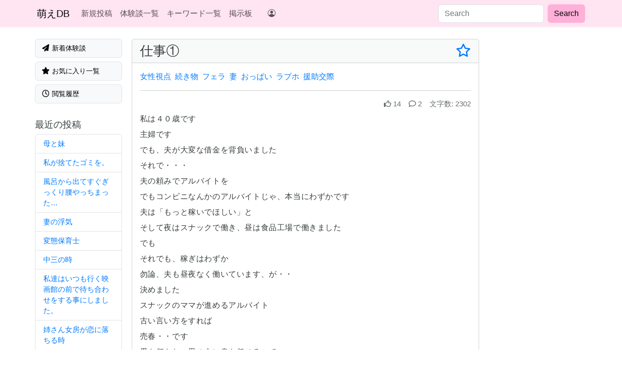

--- FILE ---
content_type: text/html; charset=utf-8
request_url: https://www.moedb.net/articles/1693640095
body_size: 10043
content:
<!DOCTYPE html><html lang="ja"><head><meta charset="utf-8" /><meta content="width=device-width, initial-scale=1, shrink-to-fit=no" name="viewport" /><meta content="no-preview" name="turbo-cache-control" /><meta name="csrf-param" content="authenticity_token" />
<meta name="csrf-token" content="-sQcUD5Yc97H0XNUM0-kaLR-rQIL2hQbVQqlX8CBiMwUVGCN7ayXTDycIaWiTrJAsAvZwxMhok1kE-n43B9wkw" /><link href="https://ga.jspm.io" rel="preconnect" /><link href="https://d232x5vsq50f9i.cloudfront.net" rel="preconnect" /><link href="https://cdn.jsdelivr.net" rel="preconnect" /><script src="https://d232x5vsq50f9i.cloudfront.net/assets/pagy.min-4ac5022c4861f556fae45caf44ebe347989e8f19f46ccbcbaa4aa5dc6e5fcfb9.js"></script><script type="importmap" data-turbo-track="reload">{
  "imports": {
    "application": "https://d232x5vsq50f9i.cloudfront.net/assets/application-2ce9dc42a77c3529f7f4ba0d860af879c528da6c77b8e6fc9742c4f01a4efabb.js",
    "@hotwired/turbo-rails": "https://d232x5vsq50f9i.cloudfront.net/assets/turbo.min-f2d94aecae3648e84e2756374de0f81edb87cf9de9b01f2ed9002fcef21463dd.js",
    "@hotwired/stimulus": "https://ga.jspm.io/npm:@hotwired/stimulus@3.2.2/dist/stimulus.js",
    "@hotwired/stimulus-loading": "https://d232x5vsq50f9i.cloudfront.net/assets/stimulus-loading-3576ce92b149ad5d6959438c6f291e2426c86df3b874c525b30faad51b0d96b3.js",
    "bootstrap": "https://ga.jspm.io/npm:bootstrap@5.3.2/dist/js/bootstrap.esm.js",
    "@popperjs/core": "https://ga.jspm.io/npm:@popperjs/core@2.11.8/lib/index.js",
    "stimulus-content-loader": "https://ga.jspm.io/npm:stimulus-content-loader@4.2.0/dist/stimulus-content-loader.mjs",
    "@rails/ujs": "https://ga.jspm.io/npm:@rails/ujs@7.1.0/app/assets/javascripts/rails-ujs.esm.js",
    "@rails/request.js": "https://ga.jspm.io/npm:@rails/request.js@0.0.9/src/index.js",
    "controllers/application": "https://d232x5vsq50f9i.cloudfront.net/assets/controllers/application-cdc0102ff2c89949def55489656fc31d62b059322e9e408fce861f8fb682c996.js",
    "controllers/article_controller": "https://d232x5vsq50f9i.cloudfront.net/assets/controllers/article_controller-9ab1be011abc1e7ad966382a2f1ac2b18a24af0b0e2fcb263fc16bba1db03c47.js",
    "controllers/autosave_form_controller": "https://d232x5vsq50f9i.cloudfront.net/assets/controllers/autosave_form_controller-3d73f0b0d4f0e2673f5df00be8eed254afa8091d665ef98a60b5a5f7d9f84220.js",
    "controllers/current_user_controller": "https://d232x5vsq50f9i.cloudfront.net/assets/controllers/current_user_controller-68baa83c5443aaed26b4a5e8125928a9dd5aaf9156808ef83ad3c4c34ab70d54.js",
    "controllers/dest_controller": "https://d232x5vsq50f9i.cloudfront.net/assets/controllers/dest_controller-f974dccc880a88e3a768812d2b309b1a0aacf996aa148be502184cef1aff3e8a.js",
    "controllers/glssp_loader_controller": "https://d232x5vsq50f9i.cloudfront.net/assets/controllers/glssp_loader_controller-7a8611f57f6ea3e8b05731f1f58a314b20f5a29f411e8c7f077251085c81ef08.js",
    "controllers/hello_controller": "https://d232x5vsq50f9i.cloudfront.net/assets/controllers/hello_controller-549135e8e7c683a538c3d6d517339ba470fcfb79d62f738a0a089ba41851a554.js",
    "controllers/iframe_controller": "https://d232x5vsq50f9i.cloudfront.net/assets/controllers/iframe_controller-fe96ca0a58851063058395b0c903c29bb6a1e898d26bf5a4573be2b1944020e3.js",
    "controllers": "https://d232x5vsq50f9i.cloudfront.net/assets/controllers/index-2db729dddcc5b979110e98de4b6720f83f91a123172e87281d5a58410fc43806.js",
    "controllers/lazy_element_controller": "https://d232x5vsq50f9i.cloudfront.net/assets/controllers/lazy_element_controller-d6303a9e2b5f3223a3f8d29cc7c2370896a4767ae4e6788e4cb0a8b84284c383.js",
    "controllers/modal_open_controller": "https://d232x5vsq50f9i.cloudfront.net/assets/controllers/modal_open_controller-07995362511eaa428f216d215883bc253cf30086a45ea860bfd84e0ce63d6a14.js",
    "controllers/move_element_controller": "https://d232x5vsq50f9i.cloudfront.net/assets/controllers/move_element_controller-918c30d83dbdcb03d18af5646996f250120ccd50e30146666057ee2216b0d08e.js",
    "controllers/opacity_controller": "https://d232x5vsq50f9i.cloudfront.net/assets/controllers/opacity_controller-0f16aac32f05310c9e34fe4fd6a4cb9cdbf58ddeb9e09e399141cc62d0dd1f11.js",
    "controllers/pagy_initializer_controller": "https://d232x5vsq50f9i.cloudfront.net/assets/controllers/pagy_initializer_controller-80926b5dda66da364e35cd94a7ebc4e141d5d5d1a87b89dcd5587ab705cc7950.js",
    "controllers/referer_controller": "https://d232x5vsq50f9i.cloudfront.net/assets/controllers/referer_controller-02c6f7bdc52cf4e866b0b7370b03262f2beb667b1aaaa23eef28acde46aa3ca6.js",
    "controllers/remove_element_controller": "https://d232x5vsq50f9i.cloudfront.net/assets/controllers/remove_element_controller-d81a8e99b8bcb139f5d885bcee29ac95e553d7be66459e995fb9146019101e12.js"
  }
}</script>
<link rel="modulepreload" href="https://d232x5vsq50f9i.cloudfront.net/assets/application-2ce9dc42a77c3529f7f4ba0d860af879c528da6c77b8e6fc9742c4f01a4efabb.js">
<link rel="modulepreload" href="https://d232x5vsq50f9i.cloudfront.net/assets/turbo.min-f2d94aecae3648e84e2756374de0f81edb87cf9de9b01f2ed9002fcef21463dd.js">
<link rel="modulepreload" href="https://d232x5vsq50f9i.cloudfront.net/assets/stimulus-loading-3576ce92b149ad5d6959438c6f291e2426c86df3b874c525b30faad51b0d96b3.js">
<script src="https://d232x5vsq50f9i.cloudfront.net/assets/es-module-shims.min-0a480f11125af268ea4b61dea81f785d4586ae4e45d24b066890739f81ceef21.js" async="async" data-turbo-track="reload"></script>
<script type="module">import "application"</script><link rel="stylesheet" href="https://d232x5vsq50f9i.cloudfront.net/assets/application-856dcd16004ebf37b423d26cba5f6fd97aea24d1dd807500bfe27721b3829555.css" data-turbo-track="reload" /><link rel="preload" href="https://cdn.jsdelivr.net/npm/bootstrap-icons@1.10.5/font/bootstrap-icons.css" as="style" /><link rel="stylesheet" href="https://cdn.jsdelivr.net/npm/bootstrap-icons@1.10.5/font/bootstrap-icons.css" media="print" onload="this.onload=null;this.removeAttribute(&#39;media&#39;);" /><script src="https://d232x5vsq50f9i.cloudfront.net/assets/main-d18ca2a6c305748cdbfc01ecf238194be582af9aa65175a1198d25dfdf50a67b.js" data-turbo-track="reload" defer="defer"></script><title>仕事① | 萌えた体験談データベース</title>
<meta name="description" content="エッチな体験の話（エロばな）や萌えた体験談をジャンル別に収集、分類して公開しています。「寝取られNTR体験談」「キュンとする恋愛話」から小中学生時代に体験したHな告白、近親相姦の実話や官能的な不倫・出会い系サイトの相談など、自由に投稿、コメント出来ます。">
<meta name="keywords" content="萌えた体験談, エッチな体験, えろばな, 近親相姦, 母子相姦, 夫婦交換, ヌードモデル, 他人棒, 寝取られ, ntr, 熟女, 中出し, おっぱい, 人妻, cfnm, 射精, 小学生オナニー, 萌えたコピペ, 萌えコピ, 萌え体験, コピペ, 睡眠姦, 無防備妻, 2ちゃんねる, さえたスレ, 手こき, 18禁, 知り合いの人妻, 傑作, 初体験, 人妻体験談, スワッピング, 浮気, 不倫, 修学旅行, 犯された, レイプ, お掃除フェラ, 痴漢, 温泉, 泥酔, 乱交, 看護婦, 3p, ぬ">
<link rel="alternate" href="https://www.moedb.net/rss/feeds.rss" type="application/rss+xml" title="RSS">
<meta property="og:title" content="仕事①">
<meta property="og:image" content="https://www.moedb.net/ogp/articles/1693640095">
<meta name="referrer" content="origin-when-cross-origin"><link rel="icon" type="image/x-icon" href="https://d232x5vsq50f9i.cloudfront.net/assets/favicon-7f578b18f567c21a9045872d389e35da650240278bdbe8f51cc3bb1ce4164121.ico" /><link rel="apple-touch-icon" type="image/png" href="https://d232x5vsq50f9i.cloudfront.net/assets/apple-touch-icon-45ad89d00ea34430ff343c3962bc26476499e213b0f45a51a692f69b4071e394.png" /><!-- 逆アクセスランキングツール -->
<script type="text/javascript">
<!--
var blzPa='rank',blzUa='7601',blzTa='3634';
-->
</script>
<script src="//js.blozoo.info/js/ranktool/analyze.js" defer></script>

<!-- https://blozoo.com/ -->
</head><body class="min-vh-100 d-flex flex-column" data-controller="current-user" data-current-user-article-outlet=".article"><nav class="navbar navbar-expand-lg navbar-light bg-light"><div class="container"><div class="d-none d-lg-block"><a class="navbar-brand" href="/">萌えDB</a></div><div class="d-lg-none"><a class="navbar-brand" href="/">萌えた体験談DB</a></div><button aria-controls="navbarsExampleDefault" aria-expanded="false" aria-label="Toggle navigation" class="navbar-toggler" data-bs-target="#navbarsExampleDefault" data-bs-toggle="collapse" type="button"><span class="navbar-toggler-icon"></span></button><div class="collapse navbar-collapse" id="navbarsExampleDefault"><ul class="navbar-nav me-3"><li class="nav-item"><a class="nav-link" href="/articles/new">新規投稿</a></li><li class="nav-item"><a class="nav-link" href="/articles">体験談一覧</a></li><li class="nav-item"><a class="nav-link" href="/keywords">キーワード一覧</a></li><li class="nav-item"><a class="nav-link" href="/boards">掲示板</a></li><li class="nav-item d-lg-none"><a class="nav-link" href="/mail/new">お問い合わせ</a></li></ul><ul class="navbar-nav me-auto d-none d-lg-block"><turbo-frame id="user_menu" src="/lazy/user_menu" target="_top"><li class="nav-item"><a class="nav-link" href="/"><i class="bi bi-person-circle"></i></a></li></turbo-frame></ul><form class="form-inline d-flex" action="/search/articles" accept-charset="UTF-8" method="get"><input class="form-control me-2" placeholder="Search" type="text" name="q" id="q" /><input type="submit" value="Search" class="btn btn-secondary my-2 my-sm-0" data-disable-with="Search" /></form></div></div></nav><main class="container-xl mt-4 mb-4" role="main"><div class="row"><div class="col"><div class="row" style="height: 100%"><div class="col-md-flex col-lg-5 d-none d-md-block menu-class" style="padding: 0 8px"><a class="mb-2 w-100 border btn btn-light text-start px-xxl-3 py-2" href="/list/latest/articles"><span class="d-flex align-items-center"><span><i class="fas fa-paper-plane fa-fw"></i>
新着体験談</span><div class="d-flex rounded-pill text-bg-primary text-white ms-auto px-2 py-0" data-current-user-target="badgeCount" style="font-size: 75%"></div></span></a><a class="mb-2 w-100 border btn btn-light text-start px-xxl-3 py-2" href="/list/favorite/articles"><span><i class="fas fa-star fa-fw"></i>
お気に入り一覧</span></a><a class="mb-2 w-100 border btn btn-light text-start px-xxl-3 py-2" href="/list/browsed/articles"><span><i class="far fa-clock fa-fw"></i>
閲覧履歴</span></a><h3 class="mt-4" style="font-size: 1.2rem">最近の投稿</h3><div class="list-group"><a class="list-group-item list-group-item-action text-break pe-3" href="/articles/1768364554">母と妹</a><a class="list-group-item list-group-item-action text-break pe-3" href="/articles/1768363361">私が捨てたゴミを。</a><a class="list-group-item list-group-item-action text-break pe-3" href="/articles/1768361483">風呂から出てすぐぎっくり腰やっちまった…</a><a class="list-group-item list-group-item-action text-break pe-3" href="/articles/1768356847">妻の浮気</a><a class="list-group-item list-group-item-action text-break pe-3" href="/articles/1768322338">変態保育士</a><a class="list-group-item list-group-item-action text-break pe-3" href="/articles/1768289231">中三の時</a><a class="list-group-item list-group-item-action text-break pe-3" href="/articles/1768281815">私達はいつも行く映画館の前で待ち合わせをする事にしました。</a><a class="list-group-item list-group-item-action text-break pe-3" href="/articles/1768277576">姉さん女房が恋に落ちる時</a><a class="list-group-item list-group-item-action text-break pe-3" href="/articles/1768275069">母さんにマンコ見せてもらってシコシコからの生ハメ</a><a class="list-group-item list-group-item-action text-break pe-3" href="/articles/1768217566">久しぶりの痴漢</a></div><div class="d-none d-md-block d-lg-none overflow-hidden" style="padding: 0 8px;"><div data-controller="content-loader" data-content-loader-url-value="/lazy/side" data-content-loader-lazy-loading-value=""></div></div></div><div class="col"><div class="ad d-md-none mb-2 d-flex justify-content-center"><div class="mb-2"><div class="rounded overflow-hidden border border-light" style="width: 320px; background: #eeeeee;"><div class="text-center background-gray-100">PR</div><script id="uhqnlw9o7959" type="text/javascript" src="https://img.ad-nex.com/file/universal_tag/mhqnlw0dj9eh/uhqnlw9o7959.js"></script></div></div></div><div class="card mb-4 text-break" data-controller="likes" data-likes-article-id-value="1693640095" id="article-1693640095"><h1 class="card-header d-flex justify-content-between align-items-center" style="font-size: 1.7rem">仕事①<span class="fav-status article" data-article-num-value="1693640095" data-controller="article"><template data-article-target="createTemplate"><turbo-frame id="article-1693640095-favorite"><a data-turbo-method="post" href="/articles/1693640095/favorite"><i class="far fa-star" data-toggle="tooltip" title="お気に入りに登録"></i></a></turbo-frame></template><template data-article-target="deleteTemplate"><turbo-frame id="article-1693640095-favorite"><a data-turbo-method="delete" href="/articles/1693640095/favorite"><i class="fas fa-star" data-toggle="tooltip" title="お気に入りから削除"></i></a></turbo-frame></template><div class="fav-status" data-article-target="favoriteStatus"><a href="/login"><i class="far fa-star" data-toggle="tooltip" title="お気に入りに登録。ログインが必要"></i></a></div></span></h1><div class="card-body"><div class="article-container"><ul class="list-inline"><li class="list-inline-item"><a href="/keywords/%E5%A5%B3%E6%80%A7%E8%A6%96%E7%82%B9">女性視点</a></li><li class="list-inline-item"><a href="/keywords/%E7%B6%9A%E3%81%8D%E7%89%A9">続き物</a></li><li class="list-inline-item"><a href="/keywords/%E3%83%95%E3%82%A7%E3%83%A9">フェラ</a></li><li class="list-inline-item"><a href="/keywords/%E5%A6%BB">妻</a></li><li class="list-inline-item"><a href="/keywords/%E3%81%8A%E3%81%A3%E3%81%B1%E3%81%84">おっぱい</a></li><li class="list-inline-item"><a href="/keywords/%E3%83%A9%E3%83%96%E3%83%9B">ラブホ</a></li><li class="list-inline-item"><a href="/keywords/%E6%8F%B4%E5%8A%A9%E4%BA%A4%E9%9A%9B">援助交際</a></li></ul><div><hr /><div class="text-muted text-end mb-1" style="font-size: 0.95em"><span class="me-3"><i class="far fa-thumbs-up me-1"></i>14</span><span class="me-3"><i class="far fa-comment me-1"></i>2</span><span><span class="me-1">文字数:</span>2302</span></div><div class="article-text"><p>私は４０歳です
<br />主婦です
<br />でも、夫が大変な借金を背負いました
<br />それで・・・
<br />夫の頼みでアルバイトを
<br />でもコンビニなんかのアルバイトじゃ、本当にわずかです
<br />夫は「もっと稼いでほしい」と
<br />そして夜はスナックで働き、昼は食品工場で働きました
<br />でも
<br />それでも、稼ぎはわずか
<br />勿論、夫も昼夜なく働いています、が・・
<br />決めました
<br />スナックのママが進めるアルバイト
<br />古い言い方をすれば
<br />売春・・です
<br />愛も何もない男の人に身を任せるって
<br />そんな・・
<br />私は若い頃に少しですが恋愛経験があります、
<br />処女も捧げました、
<br />でも夫も含め、経験人数は３人です。
<br />いやだ、いやだ、そんな事
<br />私は悩みました
<br />でももらえるお小遣いを考えると・・
<br />私は夫に話しました「こんなアルバイトがあるってママが」と
<br />夫は考えていました、そして「それもありだな」なんて
<br />夫は私を愛してないのか、愛していてもお金が欲しいのか・・</p>

<p>スナックのお客さんでAさん
<br />私の事が好きだなんてママに言っていたみたい
<br />ママから「今晩店が終わってから付き合ってね」と言われ
<br />「はい」と返事をしました。
<br />二人で店を出ました
<br />向かった先はホテル
<br />部屋に入ると「いやあ、由美さんとこんな事、嬉しいなあ」
<br />「私も」と返事をまっていたかのように抱きしめられて
<br />唇を合わせられました
<br />キスも夫以外とは独身の頃だけ
<br />何もかも初めてのような経験です
<br />Aさんは店でお話をしていましたが５０歳で社長さんだそうです
<br />「さあ、風呂に入ろうか」とお湯を入れに行き
<br />Aさんはさっさとパンツまで脱いでタオルで下半身を包んで
<br />います、私は・・
<br />もじもじと
<br />でも「脱がないで入るの？」なんて言われ隠れるようにして
<br />服、下着を脱ぎました、でもショーツはまだです、その上から
<br />バスタオル
<br />お風呂場です
<br />Aさんはさっさとバスタオルを取ってシャワーをかけてお風呂に
<br />「早くおいで」
<br />私もバスタオルをはずし、ショーツも、ショーツはバスタオルに
<br />はさみました、下半身と胸を手で押さえてシャワーを
<br />Aさんは見ています
<br />裸を見られるなんて、夫からだって１年も前位から、無いのに・・
<br />「失礼します」ってお風呂の中に、Aさんは体を寄せてくれました
<br />でもAさんの足の間に私が入る形に
<br />Aさんのものは大きくなって私の太ももに当たっています
<br />これが・・私の・・に
<br />と想像するだけで羞恥心が出てきます
<br />急にAさんの手が私の胸に
<br />「お、柔らかいねえ、気持ちいいおっぱいだ」乳首も触ります
<br />さわられれば乳首は硬くなります、気持ちよさもでてきます
<br />たとえ夫の手でなくても・・
<br />Aさんの手は下にも
<br />毛を撫でられています、真ん中にたどりつきました
<br />指を入れられるかと、びくびくしました
<br />でも柔らかく出ている所を撫でさすっていてくれました
<br />丁寧に撫でられると気持ちよさがでてきます
<br />中から何かが出てくる予感が
<br />私の体はAさんに抱きしめられて唇はふさがれて
<br />本当に好きな人にされるのでしたら、こんなに嬉しい事は
<br />ないでしょう、でも、私はお金で買われた女、夫は半分承知して
<br />いても、妻が他の男に抱かれる事が嬉しいなんて思うわけが無い
<br />夫の事が頭をかすめ、一瞬でさめてきました、
<br />Aさんも気が付いたのでしょう「さあ出よう」と大きくなった物を
<br />隠すでもなく立ち上がりました、私も続きました
<br />ベッドは大きいです
<br />真ん中に全裸で横になっている私
<br />それを見つめるAさん
<br />Aさんの口は
<br />唇から乳首、乳首からおっぱい全部
<br />おっぱいから腕の付け根、そこからわき腹と舐め続けています
<br />来ました、性器です
<br />私の性器はAさんの舌で左右に分けられて
<br />びらびらも舐められ左右に
<br />真ん中の隙間に差し込まれました
<br />私は夫の事がまだ頭に、ですが気持ちよさはあります、でも
<br />本当に気持ちが良くなったら夫に申し訳なくて・・
<br />あてられました、先っぽです
<br />「ごめんなさい、スキンを付けて下さい」って
<br />少し白けた感じがありましたがAさんは枕元においてあったスキンを
<br />着けてくれました、そして私の性器に差し込まれました
<br />多少濡れていたのでしょう、スキンのローションかもしれません
<br />入りました、何十年ぶりになるのでしょうか
<br />夫以外の性器が、スキンを付けているとはいえ、私の性器に膣に
<br />動かしています
<br />私はAさんの背中に手をまわしました
<br />Aさんは私の唇をむさぼっています、その恰好で
<br />Aさんの性器は最高潮に達しました。</p>

<p>お風呂に又入りました
<br />Aさんは「洗ってくれる？」と半分大きいものを私の手に
<br />私は石鹸を付けてそれを洗いました
<br />「まって」とAさん
<br />Aさんが石鹸を付けた手で私の性器を洗っています、毛をさわさわ
<br />そして中心部に指を差し込み・・
<br />これは効いています「ああ」と声が出てしまいました
<br />Aさんは指を抜くと洗い終わった性器を私の口に
<br />私は夫にもしないフェラをしてしまいました
<br />そして急に大きくなったAさんのが
<br />口の中に
<br />私は出させてもらいました、まさか夫以外の精液を飲む事は
<br />出来ません。
<br />洋服を着終わると抱き合ってキスです
<br />そして「はい、ママから言われてる分とプラスね」
<br />「ありがとうございます」と言って頂きました
<br />そしてタクシーに、家から少し離れた所で降ろしてもらいました。
<br />帰ると寝ていた夫が「お帰り」と「寝ていらしたのじゃないの？」
<br />「寝れるわけないだろう、どうだった？」
<br />どうだったって？答えられるわけはないでしょう
<br />だまって封筒を渡しました、夫は中を確認して「７枚か、すげえな」
<br />そして服を脱ぐ私をじっと見つめて「ごめんな」って
<br />その言葉で私はすくわれました。
<br />次回は②で</p></div><turbo-frame id="article-1693640095-like" src="/lazy/articles/1693640095/like"><span style="font-size: 1.5rem">&nbsp;</span></turbo-frame><p class="text-center mb-0" style="font-size: 90%">良かったら「いいね」してください。誰でも「いいね」出来ます！</p><hr /></div><h5>同じジャンルの体験談</h5><ul><li><a href="/articles/1646485591">悲しい性①</a></li><li><a href="/articles/1646723789">悲しい性②</a></li><li><a href="/articles/1646747951">悲しい性③</a></li><li><a href="/articles/1648971565">私の妻は①</a></li><li><a href="/articles/1660108704">妻が酷い事に③</a></li></ul></div></div></div><hr /><div class="card"><h2 class="card-header" style="font-size: 1.2rem">みんなのコメント</h2><div class="card-body"><a name="comment-1"></a><span>1 名前：</span><span class="text-success">名無しさん</span><span class="ms-3">2023年09月02日(土) 16時57分34秒</span><div style="min-height: 3em; margin-left: 2em; margin-bottom: 1.5em"><p>アマとプロの中間ですかね</p></div><a name="comment-2"></a><span>2 名前：</span><span class="text-success">名無しさん</span><span class="ms-3">2023年09月03日(日) 10時44分57秒</span><div style="min-height: 3em; margin-left: 2em; margin-bottom: 1.5em"><p>売春婦って響きがエロですね</p></div></div><div class="card-footer"><div id="form-body"><form class="form" data-controller="autosave-form" data-autosave-form-url-value="/articles/1693640095/comments" action="/articles/1693640095/comments" accept-charset="UTF-8" method="post"><input type="hidden" name="authenticity_token" value="b6TIP_hPhDXYbpTlgFw076ez6z71ATWGi5EXmlfKeRALB7mBlBaRXHWrU9AfwGA40cghnhLNSfPLjMBe1l_4fw" autocomplete="off" /><div><div class="field mb-1"><div class="col-sm-10"><input class="form-control form-control-sm" placeholder="名前" type="text" name="comment[author_name]" id="comment_author_name" /></div></div><div class="field mb-2"><textarea rows="3" data-autosave-form-target="output" data-action="autosave-form#save" class="form-control form-control-sm" placeholder="コメント" name="comment[body]" id="comment_body">
</textarea></div></div><input autocomplete="off" type="hidden" name="comment[confirmed]" id="comment_confirmed" /><div class="form-row ps-1"><input type="submit" name="commit" value="書き込む" class="btn btn-secondary" data-action="autosave-form#save" data-disable-with="書き込む" /></div></form></div></div></div><a href="/">トップページに戻る</a> </div></div></div><div class="col d-none d-lg-block overflow-hidden" style="flex: 0 0 218px; padding: 0 8px;"><div class="ad-rectanble overflow-hidden mb-3" style="width: 100%;"><ins class="widget-banner"></ins><script class="widget-banner-script" src="https://widget-view.dmm.com/js/banner_placement.js?affiliate_id=no1-002&banner_id=951_300_250"></script></div><div data-controller="content-loader" data-content-loader-url-value="/lazy/side" data-content-loader-lazy-loading-value=""></div></div></div></main><template data-controller="referer"></template><footer class="footer mt-auto"><div class="container text-end text-muted"><span>ご意見ご要望など、お気軽に
<a href="/mail/new">メール</a>
お送りください</span><span class="text-nowrap ms-4">&copy; 2003-2026 萌えた体験談データベース</span></div></footer><script type="text/javascript" charset="utf-8" src="https://glssp.net/GL_AD/manager/goodlifes_ADManager_p.js?cid=3988&type=12" async></script><div data-controller="glssp-loader"></div><!-- Google tag (gtag.js) -->
<script defer src="https://www.googletagmanager.com/gtag/js?id=G-PEPFN2ZWGE"></script>
<script>
  window.dataLayer = window.dataLayer || [];
  function gtag(){dataLayer.push(arguments);}
  gtag('js', new Date());

  gtag('config', 'G-PEPFN2ZWGE');
</script>
<script src="//accaii.com/access/script.js" defer data-controller='remove-element'></script><noscript><img src="//accaii.com/access/script?guid=on"></noscript>
<script type="application/ld+json">[{"@context":["https://schema.org",{"title":"headline","url":"@id","created_at":"datePublished","summary":"articleBody"}],"@type":"Article","title":"仕事①","summary":"私は４０歳です\n主婦です\nでも、夫が大変な借金を背負いました\nそれで・・・\n夫の頼みでアルバイトを\nでもコンビニなんかのアルバイトじゃ、本当にわずかです\n夫は「もっと稼いでほしい」と\nそして夜はスナックで働き、昼は食品工場で働きました\nでも\nそれでも、稼ぎはわずか\n勿論、夫も昼夜なく働いています、が・・\n決めました\nスナックのママが進めるアルバイト\n古い言い方をすれば\n売春・・です\n愛も何も...","created_at":"2023-09-02T16:34:55.253+09:00","url":"https://www.moedb.net/articles/1693640095"},{"@context":"https://schema.org","@type":"BreadcrumbList","itemListElement":[{"@type":"ListItem","position":1,"name":"萌えた体験談データベース","item":"https://www.moedb.net/"},{"@type":"ListItem","position":2,"name":"萌えた体験談一覧","item":"https://www.moedb.net/articles"},{"@type":"ListItem","position":3,"name":"女性視点体験談","item":"https://www.moedb.net/keywords/%E5%A5%B3%E6%80%A7%E8%A6%96%E7%82%B9"},{"@type":"ListItem","position":4,"name":"仕事①","item":"https://www.moedb.net/articles/1693640095"}]},{"@context":"https://schema.org","@type":"BreadcrumbList","itemListElement":[{"@type":"ListItem","position":1,"name":"萌えた体験談データベース","item":"https://www.moedb.net/"},{"@type":"ListItem","position":2,"name":"萌えた体験談一覧","item":"https://www.moedb.net/articles"},{"@type":"ListItem","position":3,"name":"妻体験談","item":"https://www.moedb.net/keywords/%E5%A6%BB"},{"@type":"ListItem","position":4,"name":"仕事①","item":"https://www.moedb.net/articles/1693640095"}]}]</script></body></html>

--- FILE ---
content_type: text/javascript
request_url: https://accaii.com/init
body_size: 161
content:
typeof window.accaii.init==='function'?window.accaii.init('7e347bb8d1b0be14'):0;

--- FILE ---
content_type: text/javascript
request_url: https://d232x5vsq50f9i.cloudfront.net/assets/controllers/application-cdc0102ff2c89949def55489656fc31d62b059322e9e408fce861f8fb682c996.js
body_size: 37
content:
import { Application } from "@hotwired/stimulus"
import ContentLoader from 'stimulus-content-loader'

const application = Application.start()

application.register('content-loader', ContentLoader)

// Configure Stimulus development experience
application.debug = false
window.Stimulus   = application

export { application };


--- FILE ---
content_type: text/javascript; charset=utf-8
request_url: https://ga.jspm.io/npm:@popperjs/core@2.11.8/lib/utils/detectOverflow.js
body_size: 656
content:
import{g as t,r as e}from"../../_/084d303b.js";import o from"../dom-utils/getDocumentElement.js";import{g as r}from"../../_/7a91f8b9.js";import{c as m}from"../../_/bb24ce41.js";import{clippingParents as i,viewport as s,popper as a,basePlacements as l,reference as d,right as p,bottom as n,top as c}from"../enums.js";import{isElement as f}from"../dom-utils/instanceOf.js";import{m as j,e as u}from"../../_/1ba79728.js";import"../dom-utils/getViewportRect.js";import"../dom-utils/getWindow.js";import"../dom-utils/getWindowScrollBarX.js";import"../dom-utils/getWindowScroll.js";import"../dom-utils/getDocumentRect.js";import"../dom-utils/getComputedStyle.js";import"../../_/7742d4ca.js";import"../dom-utils/listScrollParents.js";import"../dom-utils/getScrollParent.js";import"../dom-utils/getParentNode.js";import"../dom-utils/getNodeName.js";import"../dom-utils/isScrollParent.js";import"../dom-utils/getOffsetParent.js";import"../../_/b8df2d1e.js";import"../../_/a9ca29ce.js";import"../../_/2d19854a.js";import"../../_/c7d11060.js";import"./getMainAxisFromPlacement.js";function detectOverflow(v,g){void 0===g&&(g={});var b=g,y=b.placement,_=void 0===y?v.placement:y,O=b.strategy,x=void 0===O?v.strategy:O,w=b.boundary,P=void 0===w?i:w,S=b.rootBoundary,h=void 0===S?s:S,B=b.elementContext,D=void 0===B?a:B,E=b.altBoundary,N=void 0!==E&&E,W=b.padding,C=void 0===W?0:W;var R=j("number"!==typeof C?C:u(C,l));var k=D===a?d:a;var A=v.rects.popper;var F=v.elements[N?k:D];var M=t(f(F)?F:F.contextElement||o(v.elements.popper),P,h,x);var V=r(v.elements.reference);var X=m({reference:V,element:A,strategy:"absolute",placement:_});var q=e(Object.assign({},A,X));var z=D===a?q:V;var G={top:M.top-z.top+R.top,bottom:z.bottom-M.bottom+R.bottom,left:M.left-z.left+R.left,right:z.right-M.right+R.right};var H=v.modifiersData.offset;if(D===a&&H){var I=H[_];Object.keys(G).forEach((function(t){var e=[p,n].indexOf(t)>=0?1:-1;var o=[c,n].indexOf(t)>=0?"y":"x";G[t]+=I[o]*e}))}return G}export{detectOverflow as default};

//# sourceMappingURL=detectOverflow.js.map

--- FILE ---
content_type: text/javascript; charset=utf-8
request_url: https://ga.jspm.io/npm:@popperjs/core@2.11.8/_/7a91f8b9.js
body_size: 249
content:
import{isHTMLElement as t,isElement as i}from"../lib/dom-utils/instanceOf.js";import{r as o}from"./7742d4ca.js";import e from"../lib/dom-utils/getWindow.js";import{g as r}from"./b8df2d1e.js";function isLayoutViewport(){return!/^((?!chrome|android).)*safari/i.test(r())}function getBoundingClientRect(r,f,s){void 0===f&&(f=false);void 0===s&&(s=false);var a=r.getBoundingClientRect();var n=1;var d=1;if(f&&t(r)){n=r.offsetWidth>0&&o(a.width)/r.offsetWidth||1;d=r.offsetHeight>0&&o(a.height)/r.offsetHeight||1}var g=i(r)?e(r):window,h=g.visualViewport;var u=!isLayoutViewport()&&s;var l=(a.left+(u&&h?h.offsetLeft:0))/n;var m=(a.top+(u&&h?h.offsetTop:0))/d;var p=a.width/n;var v=a.height/d;return{width:p,height:v,top:m,right:l+p,bottom:m+v,left:l,x:l,y:m}}export{getBoundingClientRect as g,isLayoutViewport as i};

//# sourceMappingURL=7a91f8b9.js.map

--- FILE ---
content_type: text/javascript; charset=utf-8
request_url: https://ga.jspm.io/npm:@popperjs/core@2.11.8/lib/modifiers/eventListeners.js
body_size: 128
content:
import e from"../dom-utils/getWindow.js";var t={passive:true};function effect(r){var n=r.state,a=r.instance,o=r.options;var s=o.scroll,i=void 0===s||s,c=o.resize,f=void 0===c||c;var v=e(n.elements.popper);var d=[].concat(n.scrollParents.reference,n.scrollParents.popper);i&&d.forEach((function(e){e.addEventListener("scroll",a.update,t)}));f&&v.addEventListener("resize",a.update,t);return function(){i&&d.forEach((function(e){e.removeEventListener("scroll",a.update,t)}));f&&v.removeEventListener("resize",a.update,t)}}var r={name:"eventListeners",enabled:true,phase:"write",fn:function fn(){},effect:effect,data:{}};export{r as default};

//# sourceMappingURL=eventListeners.js.map

--- FILE ---
content_type: application/javascript
request_url: https://glssp.net/GL_AD/customer/goodlifes_3988.js?148612
body_size: 5092
content:
var $gd;
var scrollViewGL = null;
var GLTouchPostion = 0;

function adType(type, name, scriptSrc, param, enable, callback) {
    this.name = name;
    this.scriptSrc = scriptSrc;
    this.enable = enable;
    this.callback = callback;
    this.param = param;
    this.type = type;
    this.loading = false;
}

function logtag(cid,type){
    var gl_log_date = new Date();
    return '<script src="https://glssp.net/logger.js?c='+cid+'&t='+type+'&lt='+gl_log_date.getTime()+'"></script>';
}

var scrollView_ADScripts = {
    1: ''
};

var inline_320x250_add_1 = (Math.random() * 100 <= 100)?'<script src="https://glssp.net/GL_AD/additional/gl_tssprjdirct_rct.js?k=_tfq_3988_8_1"></script>':''
var inline_320x250_add_2 = (Math.random() * 100 <= 0)?'<script src="https://glssp.net/GL_AD/additional/gl_tssprjdirct_rct.js?k=_tfq_3988_8_2"></script>':''
var inline_320x250_add_3 = (Math.random() * 100 <= 0)?'<script src="https://glssp.net/GL_AD/additional/gl_tssprjdirct_rct.js?k=_tfq_3988_8_3"></script>':''
var inline_320x250_add_4 = (Math.random() * 100 <= 0)?'<script src="https://glssp.net/GL_AD/additional/gl_tssprjdirct_rct.js?k=_tfq_3988_8_4"></script>':''


var inline_300x250_ADScripts = {
    1:`<script type="text/javascript" src="https://js.ademon.net/t/005/813/a80005813.js"></script>`+inline_320x250_add_1,    
    2:``+inline_320x250_add_2,
    3:``+inline_320x250_add_3,
    4:``+inline_320x250_add_4,

}

var inline_320x100_add_1 = (Math.random() * 100 <= 100)?'<script src="https://glssp.net/GL_AD/additional/gl_tssprjdirct_rct.js?k=_tfq_3528_9_1"></script>':''
var inline_320x100_ADScripts = {
    1:''+inline_320x100_add_1
}


var gl_fall_tag_12 = `<script type="text/javascript" src="https://js.ademon.net/t/005/814/a80005814.js"></script>`

var fall_st_rate_12 = 1

if (Math.random() <= fall_st_rate_12) {
    gl_fall_tag_12 += '<script src="https://glssp.net/GL_AD/additional/gl_tssprjdirct_rct.js"></script>'
}

var gl_fall_tag_13 = ''
var fall_st_rate_13 = 0

if (Math.random() <= fall_st_rate_13) {
    gl_fall_tag_13 += '<script src="https://glssp.net/GL_AD/additional/gl_tssprjdirct_rct.js"></script>'
}


var inst_tag_1 = ``


if (Math.random() * 100 <= 0) {
    inst_tag_1 += '<script src="https://glssp.net/GL_AD/additional/gl_tssprjdirct_rct.js"></script>'
}

var inst_tag_1_b = ``


if (Math.random() * 100 <= 0) {
    inst_tag_1_b += '<script src="https://glssp.net/GL_AD/additional/gl_tssprjdirct_rct.js"></script>'
}

var inst_tag_3=''
if (Math.random() * 100 <= 0) {}
    
if(navigator.userAgent.match(/iPhone|iPad|iPod/i) ){}


if (Math.random() * 100 <= 50) {
    GLTouchPostion = 50;
} else {
    GLTouchPostion = 40;
}

var wipe_10_tag = ``


var do_cr_10 = true
var cr_cnt_10 = 3
var reload_time_10 = 0
var reload_cnt_10 = 0
if(navigator.userAgent.match(/iPhone|iPad|iPod/i) ){
    do_cr_10 = false
    cr_cnt_10 = 1
    reload_time_10 = 15000
    reload_cnt_10 = 10
}


adType.prototype.loadSctiptTest = function (time) {

    var thisObject = this;
    var scriptSource = this.scriptSrc + "?" + time;
    $gd.ajax({
        type: "GET",
        url: scriptSource,
        success: function () {
            if (thisObject.callback !== null) {
                thisObject.callback(thisObject.param);
            }
        },
        error: function (jqxhr, settings, exception) {
            setTimeout(thisObject.loadSctiptTest.bind(thisObject, time), 100);
        },
        dataType: "script",
        cache: true,
        ifModified: true
     });
};

var ads = {

    interstial_1: new adType(1, "interstial", 'https://glssp.net/GL_AD/interstitial/interstitial_nv_gl_2_st.js', {
            TAG_NUMBER:5800,
            _w: 300,
            _h: 250,
            _frequency_minute: 0,
            _rate: 100,
//            _delay_time: 1,
            _btn: 1,
            _btn_size: 1,
            _double:1,
//        _resize_time:4,
            _resize:0,
//            FREQUENCY_TIME:86400,
            _backgroundColor: "#000000",
            _backgroundOpacity: 0.5,
            _scroll: true,            
//            NO_FIRST_VIEW:1,
//            START_ONLY_SAME_REF:1,
            RELOAD_ON_FOCUS:1,
            RELOAD_ON_FOCUS_FRQ_TIME:10,
            adScript: inst_tag_1,
            adScript_b:inst_tag_1_b
        }, false,
        function (param) {
            var interstitial = new Interstitial(param);
            if(scrollViewGL !== null && scrollViewGL !== undefined) {
                scrollViewGL.stopScrollView();
            }
            interstitial.execute();
        }),
    interstial_3: new adType(3, "interstial", 'https://glssp.net/GL_AD/interstitial/interstitial_nv_gl_2_bb.js', {
            TAG_NUMBER:5371,
            _w: 300,
            _h: 250,
            _frequency_minute: 0,
            _rate: 100,
//            _delay_time: 1,
            _btn: 1,
            _btn_size: 1,
            _double:1,
//        _resize_time:4,
            _resize:0,
//            FREQUENCY_TIME:86400,
            _backgroundColor: "#000000",
            _backgroundOpacity: 0.5,
            _scroll: true,
            adScript: inst_tag_3
        }, false,
        function (param) {
            var interstitial = new Interstitial(param);
            if(scrollViewGL !== null && scrollViewGL !== undefined) {
                scrollViewGL.stopScrollView();
            }
            interstitial.execute();
        }),

    scroll_view: new adType(2, "scroll_view", 'https://glssp.net/GL_AD/scroll_view/scroll_view_gl.js', {
            bookmarkTagId: "scroll_view_gl_bookmark",
            width: 300,
            height: 250,
            FREQUENCY_MINUTE: 0,
            AD_DISPLAY_RATE: 100,
            DELAY_SHOW_AD: 1,
            BTN_POSITION: 0,
            BTN_SIZE: 1,
            AD_BACKGROUND_COLOR: "#000000",
            AD_BACKGROUND_COLOR_OPACITY: 0.5,
            CAN_WINDOW_SCROLL: true,
            SCROLL_VIEW_AD_SCRIPTS: scrollView_ADScripts,
            adScript: ''
        }, false,
        function (param) {
            if (param.isInterstitialOn !== undefined && param.isInterstitialOn === true) {
                clearInterval(param.timerForWaitInters);
                setTimeout(function () {
                    param.timerForWaitInters = setInterval(function () {
                        if (!AD_DEFAULT_SETTING_SCROLL_VIEW.checkIntertitail()) {
                            clearInterval(param.timerForWaitInters);
                            scrollViewGL = new ScrollView(param);
                            scrollViewGL.execute();
                        }
                    }, 500);
                }, 2000);
            } else {
                scrollViewGL = new ScrollView(param);
                setTimeout(function() {
                    scrollViewGL.execute();
                }, 500);
            }
        }),

    wipe_10: new adType(10, "wipe", 'https://glssp.net/GL_AD/overlap_wipe/overlap_wipe.js', {
            TAG_NUMBER:5786,
            WIDTH: 300,
            HEIGHT: 250,
            RESIZE_SCALE:0.8,
            AD_POS:2,
            AD_POS_V:50,
            CLOSE_BTN_TYPE:1,
            CLOSE_BTN_POS:1,
            CLOSE_BTN_WIDTH:18,        
            RELOAD_TIMES:15000,
            RELOAD_COUNTS:10,
//            FREQUENCY_TIME:21600,
//            DO_CR:1,
//            CR_CNT:3,
            adserverScript: wipe_10_tag
        }, false,
        function (param) {
            var overlayWipe = new OverlayWipe(param);
            overlayWipe.execute();
        }),


    overlay_fuwatto_12: new adType(12, "overlay_fuwatto", 'https://glssp.net/GL_AD/overlap_fixed/overlay_fixed_dev.js', {
        TAG_NUMBER:5805,
        AD_SIZE: 1,
        OVERLAP_TYPE:2,
        BAR_STRINGCOLOR: "white",
        BAR_BACKGROUNDCOLOR: 'black',
        BAR_HEIGHT: 0,
        BAR_INNER_TEXT: "",
        BAR_FONT_SIZE: 0,
        BAR_DISPLAY_TYPE: 3,
        HIDE_BAR_SIZE:[80,100],
//        IS_DFP:1,
//        BTN_TX_SIZE:18,
//        BTN_POSITION:2,
        SCALING_BY_INNERWIDTH:1,
        BG_MASK_HEIGHT:50,
        AD_RELOAD_TYPE:0,
        AD_RELOAD_TIME:12000,
        AD_RELOAD_COUNT:100,
//        _tfq_3322_12:21600,
        ST_RATE:fall_st_rate_12,
        adScript: gl_fall_tag_12
    }, false,
    function (param) {
        var overlayfixedtype = new OverlayFixedType(param);
        overlayfixedtype.execute();
    }),

    overlay_fuwatto_13: new adType(13, "overlay_fuwatto", 'https://glssp.net/GL_AD/overlap_fixed/overlay_fixed_dev_top.js', {
        TAG_NUMBER:5477,
        AD_SIZE: 1,
        OVERLAP_TYPE:2,
        BAR_STRINGCOLOR: "white",
        BAR_BACKGROUNDCOLOR: 'black',
        BAR_HEIGHT: 0,
        BAR_INNER_TEXT: "",
        BAR_FONT_SIZE: 0,
        BAR_DISPLAY_TYPE: 3,
        HIDE_BAR_SIZE:[80,100],
//        IS_DFP:1,
//        BTN_TX_SIZE:18,
//        BTN_POSITION:2,
        SCALING_BY_INNERWIDTH:1,
        BG_MASK_HEIGHT:50,
        AD_RELOAD_TYPE:0,
        AD_RELOAD_TIME:12000,
        AD_RELOAD_COUNT:100,
//        _tfq_3322_12:21600,
        ST_RATE:fall_st_rate_13,
        adScript: gl_fall_tag_13
    }, false,
    function (param) {
        var overlayFixedType = new OverlayFixedTypeFixedTop(param);
        overlayFixedType.execute();
    }),    
/*

    overlay_fuwatto_12:new adType(12, "overlay_fuwatto", 'https://glssp.net/GL_AD/overlap_fuwatto/overlay_fuwatto_nv_gl.js', {
            TAG_NUMBER:4790,
            OVERLAP_TYPE: 7,
            AD_SIZE: 2,
            FADE_IN_TIME: 3,
            BAR_STRINGCOLOR: "white",
            BAR_BACKGROUNDCOLOR: "black",
            BAR_HEIGHT: 0,
            BAR_INNER_TEXT: "",
            BAR_FONT_SIZE: 10,
            BAR_DISPLAY_TYPE: 3,
            TOP_POSITION_PERCENT: 0,
            FIRST_DELAY_TIME: 1.3,
            ST_RATE:1,
            ADD_EVENT:0,
            AD_RELOAD_TIME:12000,
            AD_RELOAD_COUNT:100,
            adScript: gl_fall_tag_12
        }, false,
        function (param) {
            var overlayFuwatto_6 = new OverlayFuwatto(param);
            overlayFuwatto_6.execute();
        }),


    overlay_fall_type_12: new adType(12,"overlay_fall_type", 'https://glssp.net/GL_AD/overlap_fall_type/overlay_fall_type_nv_gl_rl_ex.js', {
            TAG_NUMBER:5456,
            OVERLAP_TYPE: 8,
            AD_SIZE: 2,
            FADE_IN_TIME: 6,
//            FADE_IN_TIME: 4,
            BAR_STRINGCOLOR: '',
            BAR_BACKGROUNDCOLOR: 'black',
            BAR_HEIGHT: 0,
            BAR_INNER_TEXT: "",
            BAR_DISPLAY_TYPE:0,
            BAR_FONT_SIZE: 0,
            DELAY_SHOW_AD: 0.5,
            move_top: 100,
            TOP_POSITION_PERCENT: 60,
            FIRST_DELAY_TIME: .1,
            TOUCH_EVENT: 0,
            TOUCH_TIME: 1,
            SCROLL_ACTION_ONLY_BOTTOM:1,            
            TOUCH_TOP_POSITION_PERCENT: GLTouchPostion,
//            AD_RELOAD_TYPE:0,
//            AD_RELOAD_TIME:12000,
//            AD_RELOAD_COUNT:120,
//            ADD_EVENT:1,
//            EX_SIZE:20,
            EX_SIZE:6,
            DO_CR:1,
            CR_CNT:3,
            adScript: gl_fall_tag_12,
            ST_RATE:fall_st_rate_12
    }, false,
        function (param) {
            if(navigator.userAgent.match(/iPhone|iPad|iPod/i) ){
                var overlayFallType = new OverlayFallType(param);
                overlayFallType.execute();                
            }

    }),

    overlay_fall_type_13: new adType(13,"overlay_fall_type", 'https://glssp.net/GL_AD/overlap_fall_type/overlay_fall_type_nv_gl_rl_ex.js', {
            TAG_NUMBER:5457,
            OVERLAP_TYPE: 8,
            AD_SIZE: 2,
            FADE_IN_TIME: 6,
//            FADE_IN_TIME: 4,
            BAR_STRINGCOLOR: '',
            BAR_BACKGROUNDCOLOR: 'black',
            BAR_HEIGHT: 0,
            BAR_INNER_TEXT: "",
            BAR_DISPLAY_TYPE:0,
            BAR_FONT_SIZE: 0,
            DELAY_SHOW_AD: 0.5,
            move_top: 100,
            TOP_POSITION_PERCENT: 60,
            FIRST_DELAY_TIME: .1,
            TOUCH_EVENT: 0,
            TOUCH_TIME: 1,
            SCROLL_ACTION_ONLY_BOTTOM:1,            
            TOUCH_TOP_POSITION_PERCENT: GLTouchPostion,
//            AD_RELOAD_TYPE:0,
//            AD_RELOAD_TIME:12000,
//            AD_RELOAD_COUNT:120,
//            ADD_EVENT:1,
//            EX_SIZE:20,
            EX_SIZE:6,
            DO_CR:1,
            CR_CNT:3,
            adScript: gl_fall_tag_13,
            ST_RATE:fall_st_rate_13
    }, false,
        function (param) {
            if(!navigator.userAgent.match(/iPhone|iPad|iPod/i) ){
                var overlayFallType = new OverlayFallType(param);
                overlayFallType.execute();                
            }

    }),
*/
    inline_320x50: new adType(8,"inline", 'https://glssp.net/GL_AD/inline/inline_sd_nv.js', {
        TAG_NUMBERS:{1:5803},
        bookmarkTag: "inline_bookmark_300x250_",
        IFRAME_WIDTH: 300,
        IFRAME_HEIGHT: 250,
        INLINE_AD_SCRIPTS: inline_300x250_ADScripts,
        SHOULD_ZOOM_UP: true,
        BACKGROUND_COLOR:'rgba(255, 255, 255, 0)',
    //NO_CENTER:1,
//        STOP_COUNTERS:{1:1,2:1},    
//        STOP_COUNTERS_TIME:{1:2000,2:2000},
//        RELOAD_COUNTS:{1:10},
//        RELOAD_TIMES:{1:12000},  
        TRANSFORM_ORIGIN:'left top',
        DEFAULT_OPENS:{1:100,2:100,3:100,4:100},
//        START_WAIT:500,
//        DISPLAY_TIME:1000,
        DO_CR:{1:1,2:1},
        CR_CNT:{1:3,2:3},
        _tfq_3988_8_1:60,
//        _tfq_3966_8_2:60,
//        _tfq_3966_8_3:60,        
//        _tfq_3824_8_2:300,
        ST_RATE:1,
        adScript:''
    }, false,
    function (param) {
        var inlineExe = new Inline_st(param);
        inlineExe.execute();
    }),
    inline_320x100: new adType(9,"inline", 'https://glssp.net/GL_AD/inline/inline_sd_nv.js', {
        TAG_NUMBERS:{1:4571},
        bookmarkTag: "inline_bookmark_320x100_",
        IFRAME_WIDTH: 320,
        IFRAME_HEIGHT: 100,
        INLINE_AD_SCRIPTS: inline_320x100_ADScripts,
        SHOULD_ZOOM_UP: 1,
        BACKGROUND_COLOR:'rgba(255, 255, 255, 0)',
    //NO_CENTER:1,
//        STOP_COUNTERS:{1:1,2:1},    
//        STOP_COUNTERS_TIME:{1:2000,2:2000},
//        RELOAD_COUNTS:{1:10},
//        RELOAD_TIMES:{1:12000},  
        TRANSFORM_ORIGIN:'left top',
        DEFAULT_OPENS:{1:100,2:100,3:100,4:100},
//        START_WAIT:500,
//        DISPLAY_TIME:1000,
//        DO_CR:{1:1},
//        CR_CNT:{1:3},
//        _tfq_3528_9_1:300,
        ST_RATE:1,
        adScript:''
    }, false,
    function (param) {
        var inlineExe = new Inline_st(param);
        inlineExe.execute();
    }),

};


GLPC_MOD = {
    params:{},
    getUrlVars_GL:function(){
        
        var scripts = document.getElementsByTagName( 'script' );
        scripts = Array.from(scripts)
        scripts.forEach(function(e){
            if(e.src.indexOf('https://glssp.net/GL_AD/customer/') != -1){
                script = e;
            }
        })

        if(!script){
            return {}
        }

        var src = script.src;

        var query = src.substring( src.indexOf( '?' ) + 1 );
        var parameters = query.split( '&' );

        // URLクエリを分解して取得する
        var result = new Object();
        for( var i = 0; i < parameters.length; i++ )
        {
            var element = parameters[ i ].split( '=' );

            var paramName = decodeURIComponent( element[ 0 ] );
            var paramValue = decodeURIComponent( element[ 1 ] );

            result[ paramName ] = paramValue;
        }

        script.src = script.src.replace('customer','_customer');

        return result;

    },


    exec:function(){

        this.params = GLPC_MOD.getUrlVars_GL()            

        for(k in this.MODS) {
              if(this.MODS[k].type==this.params["type"]){
                  this.MODS[k].write()
              }
        }

    },
    MODS:{
        GLPC_MOD_OV : {
            type:21,
            param:{

                api:'https://glssp.net/GL_AD/overlap_fixed/overlay_fixed_dev_pc.js',                
                adscript:'',
                height:100,
                width:728,
                btn:0,
                btn_size:2,
                bg_mask:1,
                bg_mask_rgba:'rgba(0,0,0,.5)',
                bg_color:"black",
                script_replace:'@goodlife@'

            },
            write:function(){

                this.param.cid = GLPC_MOD.params.cid
                this.param.type = GLPC_MOD.params.type

                var apiscript = '<script type="text/javascript" src="'+this.param.api+'"></script>' 
                this.param.adscript = this.param.adscript.split('script').join(this.param.script_replace)                    
                var p = JSON.stringify(this.param);
                var ss = '<script type="text/javascript">gladscript={start_ad:function(){var p='+p+';GL_OVFIXED_PC.init(p)},};gladscript.start_ad();</scr'+'ipt>'

                document.open()
                document.write(apiscript+ss)
                document.close()

            }
        },
    }
}




var mobileCheck = {
    Android: function () {
        return navigator.userAgent.match(/Android/i);
    },
    BlackBerry: function () {
        return navigator.userAgent.match(/BlackBerry/i);
    },
    iOS: function () {
        return navigator.userAgent.match(/iPhone|iPad|iPod/i);
    },
    Opera: function () {
        return navigator.userAgent.match(/Opera Mini/i);
    },
    Windows: function () {
        return navigator.userAgent.match(/IEMobile/i);
    },
    Tablet: function () {
        return navigator.userAgent.match(/Tablet/i);
    },
    isMobile: function () {
        return (mobileCheck.Android() || mobileCheck.BlackBerry() || mobileCheck.iOS() || mobileCheck.Opera() || mobileCheck.Windows() || mobileCheck.Tablet());
    },
    isVertical: function () {
        if (window.innerHeight > window.innerWidth) {
            return true;
        } else {
            return false;
        }
    }
};

var AD_DEFAULT_SETTING = {
    VERSION_JQUERY: "2.1.4",
    addJQueryLib: function (hasJQuery) {
        var script = document.createElement("script");
        script.src = 'https://ajax.googleapis.com/ajax/libs/jquery/' + AD_DEFAULT_SETTING.VERSION_JQUERY + '/jquery.min.js';
        document.getElementsByTagName("head")[0].appendChild(script);
        script.onload = function () {
            if (hasJQuery) {
                $gd = $.noConflict(true);
            } else {
                $gd = $.noConflict(true);
            }
        };
    },
    startAdByType: function (type) {
        var theTime;
        var date = new Date();
        if (typeof GLVersion != 'undefined') {
            if(isNaN(GLVersion)) {
                theTime = date.getTime();
            } else {
                theTime = GLVersion;
            }
        } else {
            theTime = date.getTime();
        }
        Object.keys(ads).forEach(function (key) {
            var val = ads[key];
            if (type == val.type) {
                if(val.type == ads.scroll_view.type) {
                    val.param.isInterstitialOn = ads.interstial.loading;
                }
                if (!val.loading) {
                    val.loading = true;
                    val.loadSctiptTest(theTime);
                }
            }
        });
    }
};

(function () {
    // Load the script
    if (typeof jQuery != 'undefined') {
        if (jQuery.fn.jquery === AD_DEFAULT_SETTING.VERSION_JQUERY) {
            $gd = $;
        } else {
            AD_DEFAULT_SETTING.addJQueryLib(true);
        }
    } else {
        AD_DEFAULT_SETTING.addJQueryLib(false);
    }
})();




--- FILE ---
content_type: application/javascript
request_url: https://img.ad-nex.com/file/universal_tag/mhqnlw0dj9eh/uhqnlw9o7959/sc_uhqnlwqs9757.js
body_size: 149
content:
(function()
{
	var elem = document.getElementById("uhqnlwqs9757");
	var tag = document.createElement("script");
	tag.id = "ahqnlwqrw7op";
	tag.type = "text/javascript";
	tag.src = "https://ad-nex.com/data.php?id=ahqnlwqrw7op";
	elem.parentNode.insertBefore(tag, elem);
}());

--- FILE ---
content_type: text/javascript; charset=utf-8
request_url: https://accaii.com/access/script?ck1=0&xno=7e347bb8d1b0be14&tz=0&scr=1280.720.24&inw=1280&dpr=1&ori=0&tch=0&geo=1&nav=Mozilla%2F5.0%20(Macintosh%3B%20Intel%20Mac%20OS%20X%2010_15_7)%20AppleWebKit%2F537.36%20(KHTML%2C%20like%20Gecko)%20Chrome%2F131.0.0.0%20Safari%2F537.36%3B%20ClaudeBot%2F1.0%3B%20%2Bclaudebot%40anthropic.com)&url=https%3A%2F%2Fwww.moedb.net%2Farticles%2F1693640095&ttl=%E4%BB%95%E4%BA%8B%E2%91%A0%20%7C%20%E8%90%8C%E3%81%88%E3%81%9F%E4%BD%93%E9%A8%93%E8%AB%87%E3%83%87%E3%83%BC%E3%82%BF%E3%83%99%E3%83%BC%E3%82%B9&if=0&ct=0&wd=0&mile=&ref=&now=1768388603900
body_size: 188
content:
window.accaii.save('fd969664ac47464e.691fad7e.696777fb.0.11.11.0','moedb.net');
window.accaii.ready(false);